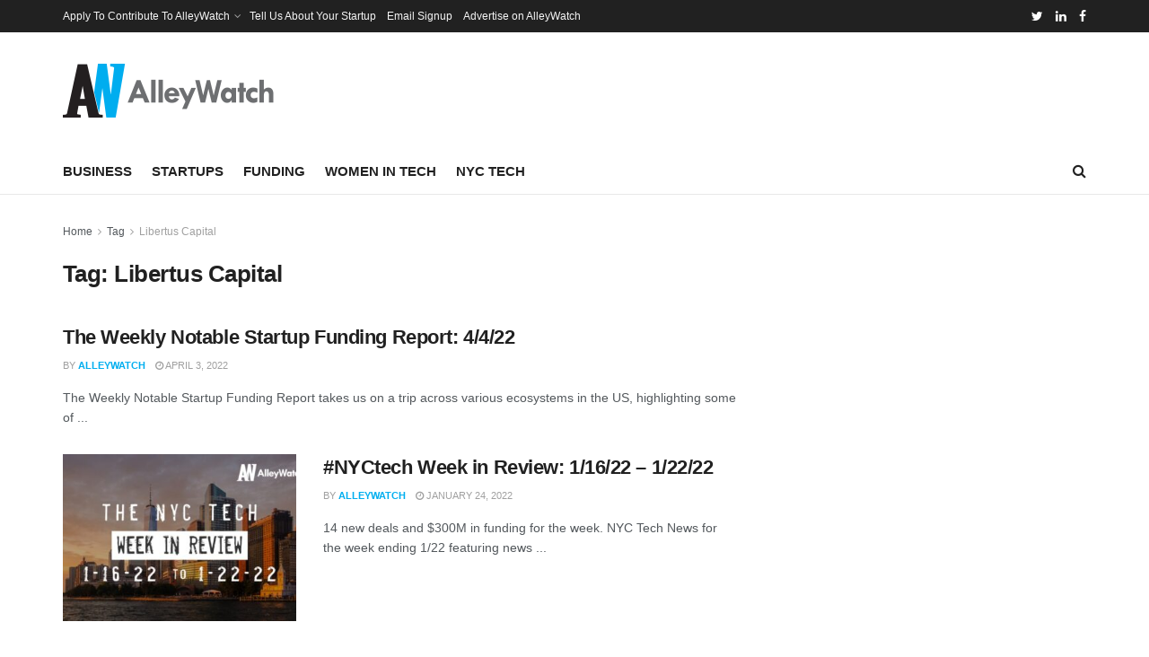

--- FILE ---
content_type: text/html; charset=utf-8
request_url: https://www.google.com/recaptcha/api2/aframe
body_size: 267
content:
<!DOCTYPE HTML><html><head><meta http-equiv="content-type" content="text/html; charset=UTF-8"></head><body><script nonce="lq8nHNMt0nQQQcGkmP3QVQ">/** Anti-fraud and anti-abuse applications only. See google.com/recaptcha */ try{var clients={'sodar':'https://pagead2.googlesyndication.com/pagead/sodar?'};window.addEventListener("message",function(a){try{if(a.source===window.parent){var b=JSON.parse(a.data);var c=clients[b['id']];if(c){var d=document.createElement('img');d.src=c+b['params']+'&rc='+(localStorage.getItem("rc::a")?sessionStorage.getItem("rc::b"):"");window.document.body.appendChild(d);sessionStorage.setItem("rc::e",parseInt(sessionStorage.getItem("rc::e")||0)+1);localStorage.setItem("rc::h",'1768886340056');}}}catch(b){}});window.parent.postMessage("_grecaptcha_ready", "*");}catch(b){}</script></body></html>